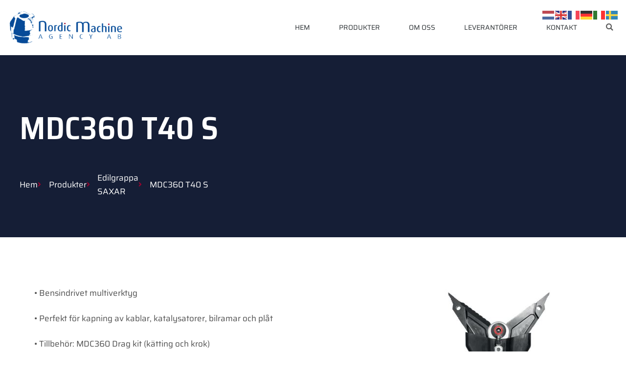

--- FILE ---
content_type: text/css
request_url: https://www.nordicmachine.se/wp-content/uploads/elementor/css/post-841.css?ver=1767848340
body_size: 1093
content:
.elementor-kit-841{--e-global-color-primary:#005291;--e-global-color-secondary:#162154;--e-global-color-text:#2B3033;--e-global-color-accent:#2B3033;--e-global-color-7b17a1a:#FFFFFF;--e-global-color-6403a9b:#FFFFFF;--e-global-color-0222ae1:#FFFFFF;--e-global-color-a79210f:#F8F9F9;--e-global-color-671bb2c:#FFFFFF;--e-global-color-23dcbf0:#FFFFFF30;--e-global-color-4f77159:#FFFFFF;--e-global-color-5b7cdad:#97042E;--e-global-typography-primary-font-family:"Manrope";--e-global-typography-primary-font-weight:600;--e-global-typography-secondary-font-family:"Manrope";--e-global-typography-secondary-font-weight:400;--e-global-typography-text-font-family:"Saira";--e-global-typography-text-font-size:17px;--e-global-typography-text-font-weight:400;--e-global-typography-text-line-height:1.7em;--e-global-typography-accent-font-family:"Open Sans";--e-global-typography-accent-font-size:14px;--e-global-typography-accent-font-weight:500;--e-global-typography-accent-letter-spacing:1.5px;--e-global-typography-17ed584-font-size:61.04px;--e-global-typography-17ed584-font-weight:700;--e-global-typography-17ed584-text-transform:uppercase;--e-global-typography-17ed584-line-height:1.2em;--e-global-typography-fa73614-font-size:48.83px;--e-global-typography-fa73614-font-weight:600;--e-global-typography-fa73614-line-height:1.2em;--e-global-typography-1033a90-font-size:39.06px;--e-global-typography-1033a90-font-weight:600;--e-global-typography-1033a90-line-height:1.2em;--e-global-typography-cd0c1b6-font-size:31.25px;--e-global-typography-cd0c1b6-font-weight:600;--e-global-typography-cd0c1b6-line-height:1.2em;--e-global-typography-d947da9-font-size:25px;--e-global-typography-d947da9-font-weight:600;--e-global-typography-d947da9-line-height:1.2em;--e-global-typography-97f3a30-font-size:20px;--e-global-typography-97f3a30-font-weight:600;--e-global-typography-97f3a30-line-height:1.2em;--e-global-typography-e29a700-font-family:"Open Sans";--e-global-typography-e29a700-font-size:15px;--e-global-typography-e29a700-font-weight:500;--e-global-typography-e29a700-letter-spacing:1.5px;--e-global-typography-21e7399-font-size:75px;--e-global-typography-21e7399-font-weight:700;--e-global-typography-21e7399-text-transform:uppercase;--e-global-typography-21e7399-line-height:1.2em;--e-global-typography-94594ae-font-size:14px;--e-global-typography-94594ae-font-weight:400;--e-global-typography-94594ae-text-transform:uppercase;--e-global-typography-b141e1d-font-family:"Saira";--e-global-typography-b141e1d-font-size:15px;--e-global-typography-b141e1d-font-weight:500;--e-global-typography-b141e1d-text-transform:capitalize;--e-global-typography-6e58402-font-family:"Saira";--e-global-typography-6e58402-font-size:14px;--e-global-typography-6e58402-font-weight:500;--e-global-typography-6e58402-text-transform:capitalize;--e-global-typography-6edbb20-font-size:120px;--e-global-typography-6edbb20-font-weight:700;--e-global-typography-6edbb20-line-height:1.2em;color:#4E4E4E;font-family:var( --e-global-typography-text-font-family ), Sans-serif;font-size:var( --e-global-typography-text-font-size );font-weight:var( --e-global-typography-text-font-weight );line-height:var( --e-global-typography-text-line-height );}.elementor-kit-841 button,.elementor-kit-841 input[type="button"],.elementor-kit-841 input[type="submit"],.elementor-kit-841 .elementor-button{background-color:var( --e-global-color-primary );font-family:var( --e-global-typography-e29a700-font-family ), Sans-serif;font-size:var( --e-global-typography-e29a700-font-size );font-weight:var( --e-global-typography-e29a700-font-weight );letter-spacing:var( --e-global-typography-e29a700-letter-spacing );color:var( --e-global-color-text );border-radius:10px 10px 0px 10px;}.elementor-kit-841 button:hover,.elementor-kit-841 button:focus,.elementor-kit-841 input[type="button"]:hover,.elementor-kit-841 input[type="button"]:focus,.elementor-kit-841 input[type="submit"]:hover,.elementor-kit-841 input[type="submit"]:focus,.elementor-kit-841 .elementor-button:hover,.elementor-kit-841 .elementor-button:focus{background-color:var( --e-global-color-secondary );color:var( --e-global-color-7b17a1a );}.elementor-kit-841 e-page-transition{background-color:#FFBC7D;}.elementor-kit-841 h1{color:var( --e-global-color-text );font-family:"Manrope", Sans-serif;font-size:61.04px;font-weight:700;text-transform:capitalize;line-height:1.2em;}.elementor-kit-841 h2{color:var( --e-global-color-text );font-size:var( --e-global-typography-fa73614-font-size );font-weight:var( --e-global-typography-fa73614-font-weight );line-height:var( --e-global-typography-fa73614-line-height );}.elementor-kit-841 h3{color:var( --e-global-color-text );font-size:var( --e-global-typography-1033a90-font-size );font-weight:var( --e-global-typography-1033a90-font-weight );line-height:var( --e-global-typography-1033a90-line-height );}.elementor-kit-841 h4{color:var( --e-global-color-text );font-size:20px;font-weight:600;line-height:1.2em;}.elementor-kit-841 h5{color:var( --e-global-color-text );font-size:var( --e-global-typography-d947da9-font-size );font-weight:var( --e-global-typography-d947da9-font-weight );line-height:var( --e-global-typography-d947da9-line-height );}.elementor-kit-841 h6{color:var( --e-global-color-primary );font-size:var( --e-global-typography-97f3a30-font-size );font-weight:var( --e-global-typography-97f3a30-font-weight );line-height:var( --e-global-typography-97f3a30-line-height );}.elementor-section.elementor-section-boxed > .elementor-container{max-width:1140px;}.e-con{--container-max-width:1140px;}.elementor-widget:not(:last-child){margin-block-end:20px;}.elementor-element{--widgets-spacing:20px 20px;--widgets-spacing-row:20px;--widgets-spacing-column:20px;}{}h1.entry-title{display:var(--page-title-display);}@media(max-width:1024px){.elementor-kit-841{--e-global-typography-text-font-size:16px;font-size:var( --e-global-typography-text-font-size );line-height:var( --e-global-typography-text-line-height );}.elementor-kit-841 h2{font-size:var( --e-global-typography-fa73614-font-size );line-height:var( --e-global-typography-fa73614-line-height );}.elementor-kit-841 h3{font-size:var( --e-global-typography-1033a90-font-size );line-height:var( --e-global-typography-1033a90-line-height );}.elementor-kit-841 h5{font-size:var( --e-global-typography-d947da9-font-size );line-height:var( --e-global-typography-d947da9-line-height );}.elementor-kit-841 h6{font-size:var( --e-global-typography-97f3a30-font-size );line-height:var( --e-global-typography-97f3a30-line-height );}.elementor-kit-841 button,.elementor-kit-841 input[type="button"],.elementor-kit-841 input[type="submit"],.elementor-kit-841 .elementor-button{font-size:var( --e-global-typography-e29a700-font-size );letter-spacing:var( --e-global-typography-e29a700-letter-spacing );}.elementor-section.elementor-section-boxed > .elementor-container{max-width:1024px;}.e-con{--container-max-width:1024px;}}@media(max-width:767px){.elementor-kit-841{--e-global-typography-text-font-size:15px;--e-global-typography-17ed584-font-size:48.83px;--e-global-typography-fa73614-font-size:39px;--e-global-typography-1033a90-font-size:31.25px;--e-global-typography-cd0c1b6-font-size:25px;--e-global-typography-d947da9-font-size:20px;--e-global-typography-97f3a30-font-size:16px;--e-global-typography-21e7399-font-size:44px;font-size:var( --e-global-typography-text-font-size );line-height:var( --e-global-typography-text-line-height );}.elementor-kit-841 h2{font-size:var( --e-global-typography-fa73614-font-size );line-height:var( --e-global-typography-fa73614-line-height );}.elementor-kit-841 h3{font-size:var( --e-global-typography-1033a90-font-size );line-height:var( --e-global-typography-1033a90-line-height );}.elementor-kit-841 h5{font-size:var( --e-global-typography-d947da9-font-size );line-height:var( --e-global-typography-d947da9-line-height );}.elementor-kit-841 h6{font-size:var( --e-global-typography-97f3a30-font-size );line-height:var( --e-global-typography-97f3a30-line-height );}.elementor-kit-841 button,.elementor-kit-841 input[type="button"],.elementor-kit-841 input[type="submit"],.elementor-kit-841 .elementor-button{font-size:var( --e-global-typography-e29a700-font-size );letter-spacing:var( --e-global-typography-e29a700-letter-spacing );}.elementor-section.elementor-section-boxed > .elementor-container{max-width:767px;}.e-con{--container-max-width:767px;}}

--- FILE ---
content_type: text/css
request_url: https://www.nordicmachine.se/wp-content/uploads/elementor/css/post-849.css?ver=1767848340
body_size: 1113
content:
.elementor-849 .elementor-element.elementor-element-5448fe94 > .elementor-container{max-width:1300px;}.elementor-849 .elementor-element.elementor-element-5448fe94{border-style:solid;border-width:0px 0px 1px 0px;border-color:var( --e-global-color-a79210f );padding:7px 7px 7px 7px;z-index:999;}.elementor-bc-flex-widget .elementor-849 .elementor-element.elementor-element-3e54121f.elementor-column .elementor-widget-wrap{align-items:center;}.elementor-849 .elementor-element.elementor-element-3e54121f.elementor-column.elementor-element[data-element_type="column"] > .elementor-widget-wrap.elementor-element-populated{align-content:center;align-items:center;}.elementor-849 .elementor-element.elementor-element-3e54121f > .elementor-element-populated{padding:10px 10px 10px 10px;}.elementor-849 .elementor-element.elementor-element-1eff2a53 > .elementor-widget-container{margin:0px 0px 0px 3px;}.elementor-849 .elementor-element.elementor-element-1eff2a53{text-align:start;}.elementor-849 .elementor-element.elementor-element-1eff2a53 img{max-width:100%;}.elementor-bc-flex-widget .elementor-849 .elementor-element.elementor-element-5452b4.elementor-column .elementor-widget-wrap{align-items:center;}.elementor-849 .elementor-element.elementor-element-5452b4.elementor-column.elementor-element[data-element_type="column"] > .elementor-widget-wrap.elementor-element-populated{align-content:center;align-items:center;}.elementor-849 .elementor-element.elementor-element-5452b4.elementor-column > .elementor-widget-wrap{justify-content:flex-end;}.elementor-849 .elementor-element.elementor-element-3896163d{width:auto;max-width:auto;--e-nav-menu-horizontal-menu-item-margin:calc( 39px / 2 );}.elementor-849 .elementor-element.elementor-element-3896163d > .elementor-widget-container{margin:0px 40px 0px 0px;}.elementor-849 .elementor-element.elementor-element-3896163d .elementor-menu-toggle{margin:0 auto;background-color:#00529100;}.elementor-849 .elementor-element.elementor-element-3896163d .elementor-nav-menu .elementor-item{font-size:var( --e-global-typography-94594ae-font-size );font-weight:var( --e-global-typography-94594ae-font-weight );text-transform:var( --e-global-typography-94594ae-text-transform );}.elementor-849 .elementor-element.elementor-element-3896163d .elementor-nav-menu--main .elementor-item{color:var( --e-global-color-text );fill:var( --e-global-color-text );padding-left:10px;padding-right:10px;}.elementor-849 .elementor-element.elementor-element-3896163d .elementor-nav-menu--main .elementor-item:hover,
					.elementor-849 .elementor-element.elementor-element-3896163d .elementor-nav-menu--main .elementor-item.elementor-item-active,
					.elementor-849 .elementor-element.elementor-element-3896163d .elementor-nav-menu--main .elementor-item.highlighted,
					.elementor-849 .elementor-element.elementor-element-3896163d .elementor-nav-menu--main .elementor-item:focus{color:var( --e-global-color-primary );fill:var( --e-global-color-primary );}.elementor-849 .elementor-element.elementor-element-3896163d .elementor-nav-menu--main:not(.elementor-nav-menu--layout-horizontal) .elementor-nav-menu > li:not(:last-child){margin-bottom:39px;}.elementor-849 .elementor-element.elementor-element-3896163d .elementor-nav-menu--dropdown a:hover,
					.elementor-849 .elementor-element.elementor-element-3896163d .elementor-nav-menu--dropdown a:focus,
					.elementor-849 .elementor-element.elementor-element-3896163d .elementor-nav-menu--dropdown a.elementor-item-active,
					.elementor-849 .elementor-element.elementor-element-3896163d .elementor-nav-menu--dropdown a.highlighted,
					.elementor-849 .elementor-element.elementor-element-3896163d .elementor-menu-toggle:hover,
					.elementor-849 .elementor-element.elementor-element-3896163d .elementor-menu-toggle:focus{color:var( --e-global-color-0222ae1 );}.elementor-849 .elementor-element.elementor-element-3896163d .elementor-nav-menu--dropdown a:hover,
					.elementor-849 .elementor-element.elementor-element-3896163d .elementor-nav-menu--dropdown a:focus,
					.elementor-849 .elementor-element.elementor-element-3896163d .elementor-nav-menu--dropdown a.elementor-item-active,
					.elementor-849 .elementor-element.elementor-element-3896163d .elementor-nav-menu--dropdown a.highlighted{background-color:var( --e-global-color-primary );}.elementor-849 .elementor-element.elementor-element-3896163d .elementor-nav-menu--dropdown{border-style:solid;border-color:#0000001C;}.elementor-849 .elementor-element.elementor-element-3896163d div.elementor-menu-toggle{color:#424242;}.elementor-849 .elementor-element.elementor-element-3896163d div.elementor-menu-toggle svg{fill:#424242;}.elementor-849 .elementor-element.elementor-element-3896163d div.elementor-menu-toggle:hover, .elementor-849 .elementor-element.elementor-element-3896163d div.elementor-menu-toggle:focus{color:#000000;}.elementor-849 .elementor-element.elementor-element-3896163d div.elementor-menu-toggle:hover svg, .elementor-849 .elementor-element.elementor-element-3896163d div.elementor-menu-toggle:focus svg{fill:#000000;}.elementor-849 .elementor-element.elementor-element-d9e9ccb{width:auto;max-width:auto;}.elementor-849 .elementor-element.elementor-element-d9e9ccb .elementor-search-form{text-align:center;}.elementor-849 .elementor-element.elementor-element-d9e9ccb .elementor-search-form__toggle{--e-search-form-toggle-size:33px;--e-search-form-toggle-color:#5B5B5B;--e-search-form-toggle-background-color:#02010100;--e-search-form-toggle-icon-size:calc(44em / 100);}.elementor-849 .elementor-element.elementor-element-d9e9ccb:not(.elementor-search-form--skin-full_screen) .elementor-search-form__container{border-radius:3px;}.elementor-849 .elementor-element.elementor-element-d9e9ccb.elementor-search-form--skin-full_screen input[type="search"].elementor-search-form__input{border-radius:3px;}.elementor-theme-builder-content-area{height:400px;}.elementor-location-header:before, .elementor-location-footer:before{content:"";display:table;clear:both;}@media(max-width:1024px){.elementor-849 .elementor-element.elementor-element-1eff2a53 img{width:100%;}.elementor-849 .elementor-element.elementor-element-3896163d > .elementor-widget-container{margin:-4px 40px 0px 0px;}.elementor-849 .elementor-element.elementor-element-3896163d .elementor-nav-menu .elementor-item{font-size:var( --e-global-typography-94594ae-font-size );}.elementor-849 .elementor-element.elementor-element-3896163d .elementor-nav-menu--main .elementor-item{padding-left:12px;padding-right:12px;padding-top:7px;padding-bottom:7px;}.elementor-849 .elementor-element.elementor-element-3896163d .elementor-nav-menu--dropdown{border-width:1px 0px 1px 0px;}.elementor-849 .elementor-element.elementor-element-3896163d .elementor-nav-menu--dropdown a{padding-left:33px;padding-right:33px;padding-top:11px;padding-bottom:11px;}.elementor-849 .elementor-element.elementor-element-3896163d .elementor-nav-menu--main > .elementor-nav-menu > li > .elementor-nav-menu--dropdown, .elementor-849 .elementor-element.elementor-element-3896163d .elementor-nav-menu__container.elementor-nav-menu--dropdown{margin-top:30px !important;}.elementor-849 .elementor-element.elementor-element-3896163d{--nav-menu-icon-size:19px;}}@media(min-width:768px){.elementor-849 .elementor-element.elementor-element-3e54121f{width:20%;}.elementor-849 .elementor-element.elementor-element-5452b4{width:80%;}}@media(max-width:1024px) and (min-width:768px){.elementor-849 .elementor-element.elementor-element-3e54121f{width:30%;}.elementor-849 .elementor-element.elementor-element-5452b4{width:70%;}}@media(max-width:767px){.elementor-849 .elementor-element.elementor-element-5448fe94{padding:2px 5px 2px 5px;}.elementor-849 .elementor-element.elementor-element-3e54121f{width:50%;}.elementor-849 .elementor-element.elementor-element-5452b4{width:50%;}.elementor-849 .elementor-element.elementor-element-3896163d > .elementor-widget-container{margin:0px 0px 0px 0px;}.elementor-849 .elementor-element.elementor-element-3896163d .elementor-nav-menu .elementor-item{font-size:var( --e-global-typography-94594ae-font-size );}.elementor-849 .elementor-element.elementor-element-3896163d .elementor-nav-menu--dropdown .elementor-item, .elementor-849 .elementor-element.elementor-element-3896163d .elementor-nav-menu--dropdown  .elementor-sub-item{font-size:12px;}.elementor-849 .elementor-element.elementor-element-3896163d .elementor-nav-menu--dropdown a{padding-left:17px;padding-right:17px;}.elementor-849 .elementor-element.elementor-element-3896163d .elementor-nav-menu--main > .elementor-nav-menu > li > .elementor-nav-menu--dropdown, .elementor-849 .elementor-element.elementor-element-3896163d .elementor-nav-menu__container.elementor-nav-menu--dropdown{margin-top:15px !important;}}

--- FILE ---
content_type: text/css
request_url: https://www.nordicmachine.se/wp-content/uploads/elementor/css/post-70.css?ver=1767848340
body_size: 1155
content:
.elementor-70 .elementor-element.elementor-element-30f25bd:not(.elementor-motion-effects-element-type-background), .elementor-70 .elementor-element.elementor-element-30f25bd > .elementor-motion-effects-container > .elementor-motion-effects-layer{background-color:#151E36;}.elementor-70 .elementor-element.elementor-element-30f25bd > .elementor-container{max-width:1300px;min-height:300px;}.elementor-70 .elementor-element.elementor-element-30f25bd{transition:background 0.3s, border 0.3s, border-radius 0.3s, box-shadow 0.3s;padding:90px 20px 3px 20px;}.elementor-70 .elementor-element.elementor-element-30f25bd > .elementor-background-overlay{transition:background 0.3s, border-radius 0.3s, opacity 0.3s;}.elementor-70 .elementor-element.elementor-element-30f25bd a{color:var( --e-global-color-7b17a1a );}.elementor-70 .elementor-element.elementor-element-30f25bd a:hover{color:var( --e-global-color-primary );}.elementor-70 .elementor-element.elementor-element-0994158 > .elementor-element-populated{padding:0px 0px 0px 0px;}.elementor-70 .elementor-element.elementor-element-3e84e6e > .elementor-element-populated{margin:0px 60px 0px 0px;--e-column-margin-right:60px;--e-column-margin-left:0px;}.elementor-70 .elementor-element.elementor-element-e5a72d3{width:100%;max-width:100%;text-align:start;}.elementor-70 .elementor-element.elementor-element-e5a72d3 img{width:100%;max-width:88%;}.elementor-70 .elementor-element.elementor-element-bd10bcc{font-family:var( --e-global-typography-text-font-family ), Sans-serif;font-size:var( --e-global-typography-text-font-size );font-weight:var( --e-global-typography-text-font-weight );line-height:var( --e-global-typography-text-line-height );color:var( --e-global-color-0222ae1 );}.elementor-70 .elementor-element.elementor-element-075e0aa > .elementor-element-populated{margin:0px 30px 0px 0px;--e-column-margin-right:30px;--e-column-margin-left:0px;}.elementor-70 .elementor-element.elementor-element-85455b7 .elementor-heading-title{font-size:22px;font-weight:600;color:var( --e-global-color-primary );}.elementor-70 .elementor-element.elementor-element-a66892b .elementor-icon-list-icon i{transition:color 0.3s;}.elementor-70 .elementor-element.elementor-element-a66892b .elementor-icon-list-icon svg{transition:fill 0.3s;}.elementor-70 .elementor-element.elementor-element-a66892b{--e-icon-list-icon-size:14px;--icon-vertical-offset:0px;}.elementor-70 .elementor-element.elementor-element-a66892b .elementor-icon-list-item > .elementor-icon-list-text, .elementor-70 .elementor-element.elementor-element-a66892b .elementor-icon-list-item > a{font-size:15px;font-weight:400;}.elementor-70 .elementor-element.elementor-element-a66892b .elementor-icon-list-text{color:var( --e-global-color-0222ae1 );transition:color 0.3s;}.elementor-70 .elementor-element.elementor-element-a66892b .elementor-icon-list-item:hover .elementor-icon-list-text{color:var( --e-global-color-primary );}.elementor-70 .elementor-element.elementor-element-764d485 > .elementor-element-populated{margin:0px 0px 0px 30px;--e-column-margin-right:0px;--e-column-margin-left:30px;}.elementor-70 .elementor-element.elementor-element-ff71762 .elementor-heading-title{font-size:22px;font-weight:600;color:var( --e-global-color-primary );}.elementor-70 .elementor-element.elementor-element-0d13363 .elementor-icon-list-icon i{color:var( --e-global-color-primary );transition:color 0.3s;}.elementor-70 .elementor-element.elementor-element-0d13363 .elementor-icon-list-icon svg{fill:var( --e-global-color-primary );transition:fill 0.3s;}.elementor-70 .elementor-element.elementor-element-0d13363{--e-icon-list-icon-size:14px;--e-icon-list-icon-align:center;--e-icon-list-icon-margin:0 calc(var(--e-icon-list-icon-size, 1em) * 0.125);--icon-vertical-offset:0px;}.elementor-70 .elementor-element.elementor-element-0d13363 .elementor-icon-list-icon{padding-inline-end:12px;}.elementor-70 .elementor-element.elementor-element-0d13363 .elementor-icon-list-item > .elementor-icon-list-text, .elementor-70 .elementor-element.elementor-element-0d13363 .elementor-icon-list-item > a{font-size:15px;font-weight:400;}.elementor-70 .elementor-element.elementor-element-0d13363 .elementor-icon-list-text{color:var( --e-global-color-0222ae1 );transition:color 0.3s;}.elementor-bc-flex-widget .elementor-70 .elementor-element.elementor-element-bdf1bd5.elementor-column .elementor-widget-wrap{align-items:center;}.elementor-70 .elementor-element.elementor-element-bdf1bd5.elementor-column.elementor-element[data-element_type="column"] > .elementor-widget-wrap.elementor-element-populated{align-content:center;align-items:center;}.elementor-70 .elementor-element.elementor-element-bdf1bd5 > .elementor-element-populated{border-style:solid;border-width:1px 0px 0px 0px;border-color:var( --e-global-color-23dcbf0 );margin:60px 0px 0px 0px;--e-column-margin-right:0px;--e-column-margin-left:0px;}.elementor-70 .elementor-element.elementor-element-6f13d011 > .elementor-widget-container{padding:16px 16px 16px 16px;}.elementor-70 .elementor-element.elementor-element-6f13d011{text-align:center;font-size:13px;font-weight:400;color:#FFFFFF40;}.elementor-theme-builder-content-area{height:400px;}.elementor-location-header:before, .elementor-location-footer:before{content:"";display:table;clear:both;}@media(max-width:1024px){.elementor-70 .elementor-element.elementor-element-30f25bd{padding:60px 60px 10px 60px;}.elementor-70 .elementor-element.elementor-element-42dd62f{margin-top:0px;margin-bottom:0px;}.elementor-70 .elementor-element.elementor-element-3e84e6e > .elementor-element-populated{margin:0px 0px 0px 0px;--e-column-margin-right:0px;--e-column-margin-left:0px;padding:0px 0px 40px 0px;}.elementor-70 .elementor-element.elementor-element-e5a72d3{text-align:start;}.elementor-70 .elementor-element.elementor-element-bd10bcc{text-align:start;font-size:var( --e-global-typography-text-font-size );line-height:var( --e-global-typography-text-line-height );}.elementor-70 .elementor-element.elementor-element-075e0aa > .elementor-element-populated{margin:0px 0px 0px 0px;--e-column-margin-right:0px;--e-column-margin-left:0px;padding:0px 0px 0px 0px;}.elementor-70 .elementor-element.elementor-element-85455b7{text-align:start;}.elementor-70 .elementor-element.elementor-element-764d485 > .elementor-element-populated{margin:0px 0px 0px 0px;--e-column-margin-right:0px;--e-column-margin-left:0px;padding:0px 0px 0px 0px;}.elementor-70 .elementor-element.elementor-element-ff71762{text-align:start;}.elementor-70 .elementor-element.elementor-element-6f13d011{text-align:center;}}@media(max-width:767px){.elementor-70 .elementor-element.elementor-element-30f25bd{padding:30px 30px 30px 30px;}.elementor-70 .elementor-element.elementor-element-42dd62f{margin-top:0px;margin-bottom:0px;}.elementor-70 .elementor-element.elementor-element-3e84e6e > .elementor-element-populated{margin:0px 0px 0px 0px;--e-column-margin-right:0px;--e-column-margin-left:0px;padding:10px 0px 20px 0px;}.elementor-70 .elementor-element.elementor-element-e5a72d3 img{width:60%;}.elementor-70 .elementor-element.elementor-element-bd10bcc{font-size:var( --e-global-typography-text-font-size );line-height:var( --e-global-typography-text-line-height );}.elementor-70 .elementor-element.elementor-element-075e0aa > .elementor-element-populated{margin:0px 0px 0px 0px;--e-column-margin-right:0px;--e-column-margin-left:0px;padding:10px 0px 20px 0px;}.elementor-70 .elementor-element.elementor-element-85455b7 > .elementor-widget-container{margin:0px 0px -10px 0px;}.elementor-70 .elementor-element.elementor-element-85455b7 .elementor-heading-title{font-size:18px;}.elementor-70 .elementor-element.elementor-element-764d485 > .elementor-element-populated{margin:0px 0px 10px 0px;--e-column-margin-right:0px;--e-column-margin-left:0px;padding:10px 0px 10px 0px;}.elementor-70 .elementor-element.elementor-element-ff71762 > .elementor-widget-container{margin:0px 0px -10px 0px;}.elementor-70 .elementor-element.elementor-element-ff71762 .elementor-heading-title{font-size:18px;}.elementor-70 .elementor-element.elementor-element-ddce194{margin-top:0px;margin-bottom:0px;padding:0px 0px 0px 0px;}.elementor-70 .elementor-element.elementor-element-bdf1bd5 > .elementor-element-populated{margin:0px 0px 0px 0px;--e-column-margin-right:0px;--e-column-margin-left:0px;padding:20px 10px 10px 10px;}.elementor-70 .elementor-element.elementor-element-6f13d011 > .elementor-widget-container{padding:0px 0px 0px 0px;}.elementor-70 .elementor-element.elementor-element-6f13d011{text-align:center;font-size:12px;line-height:1.1em;}}@media(min-width:768px){.elementor-70 .elementor-element.elementor-element-3e84e6e{width:42.308%;}.elementor-70 .elementor-element.elementor-element-075e0aa{width:25.691%;}.elementor-70 .elementor-element.elementor-element-764d485{width:32.001%;}}@media(max-width:1024px) and (min-width:768px){.elementor-70 .elementor-element.elementor-element-3e84e6e{width:100%;}.elementor-70 .elementor-element.elementor-element-075e0aa{width:50%;}.elementor-70 .elementor-element.elementor-element-764d485{width:50%;}}